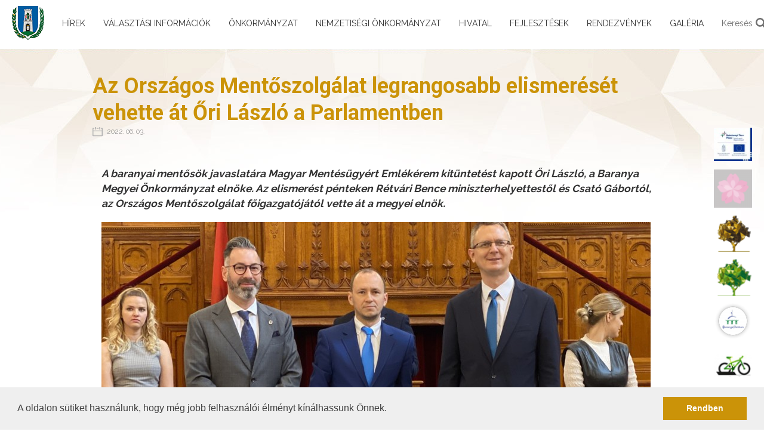

--- FILE ---
content_type: text/html; charset=UTF-8
request_url: http://www.baranya.hu/hirek/435/eloado-muveszeti-szervezetek-toebblettamogatasa
body_size: 53965
content:
<!DOCTYPE html>
<html lang="hu" class="">
<head>
	<meta charset="utf-8">
	<link media="all" type="text/css" rel="stylesheet" href="http://www.baranya.hu/build/css/app-faba94523e.css">

	<link href="/vendor/owfont/css/owfont-regular.css" rel="stylesheet" type="text/css">
	<meta name="csrf-token" content="ldqkZNNb6eMebQ5w9dqSOb1re3qBaPr6cw0nk3vq">
	<meta http-equiv="X-UA-Compatible" content="IE=edge">
	<meta name="viewport" content="width=device-width, initial-scale=1, user-scalable=0">
	<meta name="description" content="">
	<meta name="keywords" content="">
	<meta property="og:title" name="og:title" content="Az Orsz&aacute;gos Mentőszolg&aacute;lat legrangosabb elismer&eacute;s&eacute;t vehette &aacute;t Őri L&aacute;szl&oacute; a Parlamentben">
	<meta property="og:description" name="og:description"
	      content="">
	<meta property="og:type" content="website">
	<meta property="og:image" name="og:image" content="http://www.baranya.hu/userfiles/hir/435/920x505.jpg">
	<meta property="og:url" content="http://www.baranya.hu/hirek/435/eloado-muveszeti-szervezetek-toebblettamogatasa">
		<title>Az Orsz&aacute;gos Mentőszolg&aacute;lat legrangosabb elismer&eacute;s&eacute;t vehette &aacute;t Őri L&aacute;szl&oacute; a Parlamentben - Baranya.hu</title>
	<link rel="shortcut icon" type="image/png" href="/images/baranya-favicon.png" type="image/png">
	<link rel="stylesheet" href="http://www.baranya.hu/vendor/bootstrap-select/dist/css/bootstrap-select.min.css">
	<link rel="stylesheet" type="text/css" href="//cdnjs.cloudflare.com/ajax/libs/cookieconsent2/3.0.3/cookieconsent.min.css">
	<link rel="alternate" type="application/atom+xml" href="http://www.baranya.hu/hirek/rss" title="Baranya.hu Hírek">
	<script src="https://www.google.com/recaptcha/api.js" async defer></script>
		<script src="//cdnjs.cloudflare.com/ajax/libs/cookieconsent2/3.0.3/cookieconsent.min.js"></script>
	<script>
		window.addEventListener("load", function () {
			window.cookieconsent.initialise({
				"palette": {
					"popup": {
						"background": "#efefef",
						"text": "#404040"
					},
					"button": {
						"background": "#cb9308",
						"text": "#ffffff"
					}
				},
				"content": {
					"message": "A oldalon s&uuml;tiket haszn&aacute;lunk, hogy m&eacute;g jobb felhaszn&aacute;l&oacute;i &eacute;lm&eacute;nyt k&iacute;n&aacute;lhassunk &Ouml;nnek.",
					"dismiss": "Rendben",
					"link": "",
					"href": ""
				}
			})
		});
	</script>

			<script>
			(function(i,s,o,g,r,a,m){i['GoogleAnalyticsObject']=r;i[r]=i[r]||function(){
				(i[r].q=i[r].q||[]).push(arguments)},i[r].l=1*new Date();a=s.createElement(o),
				m=s.getElementsByTagName(o)[0];a.async=1;a.src=g;m.parentNode.insertBefore(a,m)
			})(window,document,'script','https://www.google-analytics.com/analytics.js','ga');

			ga('create', 'UA-81628243-9', 'auto');
			ga('send', 'pageview');
		</script>
	
	<style>
		.videoContainer {
			position: relative;
		}
		.playBtn {
			position: absolute;
			width: 96px;
			height: 96px;
			left: 45%;
			top: 50%;
			margin-left: -48px; /*half of the width */
			margin-top: -48px; /*half of the height */
		}
	</style>
</head>
<body class="body-aloldal">
<div id="fb-root"></div>
<script>(function(d, s, id) {
		var js, fjs = d.getElementsByTagName(s)[0];
		if (d.getElementById(id)) return;
		js = d.createElement(s); js.id = id;
		js.src = "//connect.facebook.net/hu_HU/sdk.js#xfbml=1&version=v2.9&appId=1879735969004302";
		fjs.parentNode.insertBefore(js, fjs);
	}(document, 'script', 'facebook-jssdk'));</script>

	<header class="header-aloldal">
		<h1 class="header-aloldal-logo">
		<a href="/">
			<img src="http://www.baranya.hu/images/baranya-aloldal-logo.png" alt="Baranya.hu">
		</a>
	</h1>

	<div class="header-aloldal-collapse">
		<a href="#" class="header-aloldal-menu-toggle">
			<span class="glyphicon glyphicon-menu-hamburger"></span>
		</a>

		<nav class="header-aloldal-fomenu">
			<a href="#" class="header-aloldal-menu-toggle">
				<span class="glyphicon glyphicon-remove"></span>
			</a>
											<div class="header-aloldal-fomenupont">
					
					<a href="http://www.baranya.hu/hirek" class="header-aloldal-almenupont" role="menuitem">H&iacute;rek</a>

									</div>
											<div class="header-aloldal-fomenupont dropdown">
					
					<a href="http://www.baranya.hu/valasztas-nepszavazas" class="header-aloldal-almenupont dropdown-toggle" role="menuitem" data-toggle="dropdown" aria-haspopup="true" aria-expanded="true">V&aacute;laszt&aacute;si inform&aacute;ci&oacute;k</a>

											<div class="header-aloldal-almenu dropdown-menu">
															<a href="javascript:;" role="menuitem" class="header-aloldal-almenupont">
									V&aacute;laszt&aacute;si szervek
								</a>

																	<div class="header-aloldal-alalmenu">
																					<a href="http://www.baranya.hu/terueleti-valasztasi-iroda" role="menuitem" class="header-aloldal-almenupont">
												<span>Ter&uuml;leti V&aacute;laszt&aacute;si Iroda</span>
											</a>
																					<a href="http://www.baranya.hu/terueleti-valasztasi-bizottsag" role="menuitem" class="header-aloldal-almenupont">
												<span>Ter&uuml;leti V&aacute;laszt&aacute;si Bizotts&aacute;g</span>
											</a>
																			</div>
																							<a href="http://www.baranya.hu/valasztasi-uegyintezes" role="menuitem" class="header-aloldal-almenupont">
									V&aacute;laszt&aacute;si &uuml;gyint&eacute;z&eacute;s
								</a>

																							<a href="javascript:;" role="menuitem" class="header-aloldal-almenupont">
									2024. &eacute;vi &aacute;ltal&aacute;nos v&aacute;laszt&aacute;sok
								</a>

																	<div class="header-aloldal-alalmenu">
																					<a href="http://www.baranya.hu/valasztopolgaroknak" role="menuitem" class="header-aloldal-almenupont">
												<span>V&aacute;laszt&oacute;polg&aacute;roknak</span>
											</a>
																					<a href="http://www.baranya.hu/jeloelteknek" role="menuitem" class="header-aloldal-almenupont">
												<span>Jel&ouml;lteknek</span>
											</a>
																			</div>
																							<a href="http://www.baranya.hu/korabbi-valasztasok" role="menuitem" class="header-aloldal-almenupont">
									Kor&aacute;bbi v&aacute;laszt&aacute;sok
								</a>

																							<a href="http://www.baranya.hu/2026-evi-valasztas" role="menuitem" class="header-aloldal-almenupont">
									2026. &eacute;vi v&aacute;laszt&aacute;s
								</a>

																					</div>
									</div>
											<div class="header-aloldal-fomenupont dropdown">
					
					<a href="http://www.baranya.hu/oenkormanyzat" class="header-aloldal-almenupont dropdown-toggle" role="menuitem" data-toggle="dropdown" aria-haspopup="true" aria-expanded="true">&Ouml;nkorm&aacute;nyzat</a>

											<div class="header-aloldal-almenu dropdown-menu">
															<a href="http://www.baranya.hu/elnoeki-koeszoento" role="menuitem" class="header-aloldal-almenupont">
									Eln&ouml;ki k&ouml;sz&ouml;ntő
								</a>

																							<a href="http://www.baranya.hu/koezgyules-dokumentumai" role="menuitem" class="header-aloldal-almenupont">
									K&ouml;zgyűl&eacute;s dokumentumai
								</a>

																							<a href="http://www.baranya.hu/koezgyulesi-tagok" role="menuitem" class="header-aloldal-almenupont">
									K&ouml;zgyűl&eacute;si tagok
								</a>

																							<a href="http://www.baranya.hu/bizottsagok" role="menuitem" class="header-aloldal-almenupont">
									Bizotts&aacute;gok
								</a>

																							<a href="http://www.baranya.hu/koezgyules-koezvetitese" role="menuitem" class="header-aloldal-almenupont">
									K&ouml;zgyűl&eacute;s k&ouml;zvet&iacute;t&eacute;se
								</a>

																							<a href="http://www.baranya.hu/onkormanyzat-kapcsolat" role="menuitem" class="header-aloldal-almenupont">
									&Ouml;nkorm&aacute;nyzat Kapcsolat
								</a>

																							<a href="http://www.baranya.hu/baranya-megyei-foglalkoztatasi-paktum" role="menuitem" class="header-aloldal-almenupont">
									&bdquo;Foglalkoztat&aacute;si Sz&ouml;vetkez&eacute;s Baranya Felz&aacute;rk&oacute;z&aacute;s&aacute;&eacute;rt 2020&rdquo; 
								</a>

																					</div>
									</div>
											<div class="header-aloldal-fomenupont dropdown">
					
					<a href="http://www.baranya.hu/nemzetisegi-oenkormanyzat" class="header-aloldal-almenupont dropdown-toggle" role="menuitem" data-toggle="dropdown" aria-haspopup="true" aria-expanded="true">Nemzetis&eacute;gi &ouml;nkorm&aacute;nyzat</a>

											<div class="header-aloldal-almenu dropdown-menu">
															<a href="http://www.baranya.hu/cigany-nemzetisegi-oenkormanyzat" role="menuitem" class="header-aloldal-almenupont">
									Baranya V&aacute;rmegyei Cig&aacute;ny Nemzetis&eacute;gi &Ouml;nkorm&aacute;nyzat
								</a>

																							<a href="http://www.baranya.hu/horvat-nemzetisegi-oenkormanyzat" role="menuitem" class="header-aloldal-almenupont">
									Baranya V&aacute;rmegyei Horv&aacute;t  &Ouml;nkorm&aacute;nyzat
								</a>

																							<a href="http://www.baranya.hu/nemet-nemzetisegi-oenkormanyzat" role="menuitem" class="header-aloldal-almenupont">
									Baranya V&aacute;rmegyei N&eacute;met &Ouml;nkorm&aacute;nyzat
								</a>

																					</div>
									</div>
											<div class="header-aloldal-fomenupont dropdown">
					
					<a href="http://www.baranya.hu/hivatal" class="header-aloldal-almenupont dropdown-toggle" role="menuitem" data-toggle="dropdown" aria-haspopup="true" aria-expanded="true">Hivatal</a>

											<div class="header-aloldal-almenu dropdown-menu">
															<a href="http://www.baranya.hu/hivatal-szervezeti-felepitese" role="menuitem" class="header-aloldal-almenupont">
									Hivatal szervezeti fel&eacute;p&iacute;t&eacute;se
								</a>

																							<a href="http://www.baranya.hu/hivatalok-dokumentumai" role="menuitem" class="header-aloldal-almenupont">
									Hivatal dokumentumai
								</a>

																							<a href="javascript:;" role="menuitem" class="header-aloldal-almenupont">
									K&ouml;z&eacute;rdekű adatok
								</a>

																	<div class="header-aloldal-alalmenu">
																					<a href="http://www.baranya.hu/szervezeti-szemelyzeti-adatok" role="menuitem" class="header-aloldal-almenupont">
												<span>I. Szervezeti, szem&eacute;lyzeti adatok</span>
											</a>
																					<a href="http://www.baranya.hu/gazdalkodasi-adatok" role="menuitem" class="header-aloldal-almenupont">
												<span>III. Gazd&aacute;lkod&aacute;si adatok</span>
											</a>
																					<a href="http://www.baranya.hu/tevekenysegre-mukoedesre-vonatkozo-adatok" role="menuitem" class="header-aloldal-almenupont">
												<span>II. Tev&eacute;kenys&eacute;gre, műk&ouml;d&eacute;sre vonatkoz&oacute; adatok</span>
											</a>
																			</div>
																							<a href="http://www.baranya.hu/kapcsolat" role="menuitem" class="header-aloldal-almenupont">
									Hivatal Kapcsolat
								</a>

																							<a href="szabalyzatok" role="menuitem" class="header-aloldal-almenupont">
									Szab&aacute;lyzatok, &uuml;gyrendek
								</a>

																							<a href="http://www.baranya.hu/hirdetmenyek" role="menuitem" class="header-aloldal-almenupont">
									Hirdetm&eacute;nyek
								</a>

																					</div>
									</div>
											<div class="header-aloldal-fomenupont dropdown">
					
					<a href="http://www.baranya.hu/fejlesztesek" class="header-aloldal-almenupont dropdown-toggle" role="menuitem" data-toggle="dropdown" aria-haspopup="true" aria-expanded="true">Fejleszt&eacute;sek</a>

											<div class="header-aloldal-almenu dropdown-menu">
															<a href="javascript:;" role="menuitem" class="header-aloldal-almenupont">
									Ter&uuml;let-&eacute;s Telep&uuml;l&eacute;sfejleszt&eacute;si Operat&iacute;v Program
								</a>

																	<div class="header-aloldal-alalmenu">
																					<a href="http://www.baranya.hu/projektek" role="menuitem" class="header-aloldal-almenupont">
												<span>Projektjeink</span>
											</a>
																					<a href="http://www.baranya.hu/zengo-kincse" role="menuitem" class="header-aloldal-almenupont">
												<span>Zengő Kincse</span>
											</a>
																					<a href="http://www.baranya.hu/kerekparon-mecsektol-a-tenkesig" role="menuitem" class="header-aloldal-almenupont">
												<span>Ker&eacute;kp&aacute;ron Mecsektől a Tenkesig</span>
											</a>
																					<a href="a-2021-27-tervezesi-idoszak-strategiai-es-projektszintu-elokeszitese-baranya-megyeben" role="menuitem" class="header-aloldal-almenupont">
												<span>A 2021-27 tervez&eacute;si időszak strat&eacute;giai &eacute;s projektszintű elők&eacute;sz&iacute;t&eacute;se Baranya megy&eacute;ben</span>
											</a>
																			</div>
																							<a href="javascript:;" role="menuitem" class="header-aloldal-almenupont">
									Nemzetk&ouml;zi Projektek
								</a>

																	<div class="header-aloldal-alalmenu">
																					<a href="http://www.baranya.hu/tania-projekt" role="menuitem" class="header-aloldal-almenupont">
												<span>TANIA PROJEKT</span>
											</a>
																					<a href="http://www.baranya.hu/protecht2save" role="menuitem" class="header-aloldal-almenupont">
												<span>ProteCHt2Save</span>
											</a>
																					<a href="http://www.baranya.hu/transdanubepearls-projekt" role="menuitem" class="header-aloldal-almenupont">
												<span>Transdanube.Pearls </span>
											</a>
																					<a href="http://www.baranya.hu/bee2be" role="menuitem" class="header-aloldal-almenupont">
												<span>Bee2Be</span>
											</a>
																					<a href="http://www.baranya.hu/red-faith" role="menuitem" class="header-aloldal-almenupont">
												<span>RED FAITH </span>
											</a>
																					<a href="http://www.baranya.hu/isd-uni" role="menuitem" class="header-aloldal-almenupont">
												<span> ISD Uni </span>
											</a>
																					<a href="http://www.baranya.hu/evcc" role="menuitem" class="header-aloldal-almenupont">
												<span>EVcc </span>
											</a>
																					<a href="http://www.baranya.hu/i-dare" role="menuitem" class="header-aloldal-almenupont">
												<span>I-DARE </span>
											</a>
																					<a href="http://www.baranya.hu/regionszoosustain" role="menuitem" class="header-aloldal-almenupont">
												<span>RegionsZOOSustain</span>
											</a>
																					<a href="http://www.baranya.hu/adobe" role="menuitem" class="header-aloldal-almenupont">
												<span>ADOBE</span>
											</a>
																					<a href="http://www.baranya.hu/az-arvizekkel-es-aszalyokkal-szembeni-ellenallo-kepesseg-noevelese-a-drava-menten" role="menuitem" class="header-aloldal-almenupont">
												<span>Az &aacute;rvizekkel &eacute;s asz&aacute;lyokkal szembeni ellen&aacute;ll&oacute; k&eacute;pess&eacute;g n&ouml;vel&eacute;se a Dr&aacute;va ment&eacute;n</span>
											</a>
																			</div>
																							<a href="http://www.baranya.hu/top-baranyai-dokumentumai" role="menuitem" class="header-aloldal-almenupont">
									Megyei fejleszt&eacute;si &eacute;s rendez&eacute;si dokumentumok
								</a>

																							<a href="javascript:;" role="menuitem" class="header-aloldal-almenupont">
									Hazai projektek
								</a>

																	<div class="header-aloldal-alalmenu">
																					<a href="http://www.baranya.hu/kincses-baranya" role="menuitem" class="header-aloldal-almenupont">
												<span>Kincses Baranya</span>
											</a>
																					<a href="http://www.baranya.hu/koezmunkaprogram" role="menuitem" class="header-aloldal-almenupont">
												<span>K&ouml;zmunkaprogram</span>
											</a>
																					<a href="http://www.baranya.hu/nemzeti-kulturalis-alap" role="menuitem" class="header-aloldal-almenupont">
												<span>Nemzeti Kultur&aacute;lis Alap</span>
											</a>
																					<a href="eloado-muveszeti-szervezetek-toebblettamogatasa" role="menuitem" class="header-aloldal-almenupont">
												<span>&quot;Előad&oacute;-műv&eacute;szeti szervezetek t&ouml;bblett&aacute;mogat&aacute;sa&quot;</span>
											</a>
																			</div>
																							<a href="http://www.baranya.hu/kehop-120-15-2016-00010" role="menuitem" class="header-aloldal-almenupont">
									KEHOP-1.2.0-15-2016-00010
								</a>

																							<a href="befektetoknek" role="menuitem" class="header-aloldal-almenupont">
									Befektetőknek
								</a>

																							<a href="javascript:;" role="menuitem" class="header-aloldal-almenupont">
									TER&Uuml;LET- &Eacute;S TELEP&Uuml;L&Eacute;SFEJLESZT&Eacute;SI OPERAT&Iacute;V PROGRAM PLUSZ 
								</a>

																	<div class="header-aloldal-alalmenu">
																					<a href="http://www.baranya.hu/baranya-segit-egyuettmukoedes-a-foglalkoztatas-fejleszteseert" role="menuitem" class="header-aloldal-almenupont">
												<span>&quot;Baranya seg&iacute;t-egy&uuml;ttműk&ouml;d&eacute;s a foglalkoztat&aacute;s fejleszt&eacute;s&eacute;&eacute;rt&quot;</span>
											</a>
																					<a href="http://www.baranya.hu/a-baranya-megyei-oenkormanyzat-disztermenek-energetikai-korszerusitese" role="menuitem" class="header-aloldal-almenupont">
												<span>A Baranya Megyei &Ouml;nkorm&aacute;nyzat d&iacute;szterm&eacute;nek energetikai korszerűs&iacute;t&eacute;se</span>
											</a>
																					<a href="http://www.baranya.hu/projektek-plus" role="menuitem" class="header-aloldal-almenupont">
												<span>Projektjeink</span>
											</a>
																			</div>
																					</div>
									</div>
											<div class="header-aloldal-fomenupont">
					
					<a href="http://www.baranya.hu/rendezvenyek" class="header-aloldal-almenupont" role="menuitem">Rendezv&eacute;nyek</a>

									</div>
											<div class="header-aloldal-fomenupont">
					
					<a href="http://www.baranya.hu/galeria" class="header-aloldal-almenupont" role="menuitem">Gal&eacute;ria</a>

									</div>
					</nav>

		<div class="container-flex">
			<a class="header-kereses flex-align-center" href="http://www.baranya.hu/kereses">
	<span>Keres&eacute;s</span>
	<svg version="1.1" class="ikon-search" xmlns="http://www.w3.org/2000/svg" viewBox="0 0 250.313 250.313">
	<path fill="#fff" style="fill-rule:evenodd;clip-rule:evenodd;" d="M244.186,214.604l-54.379-54.378c-0.289-0.289-0.628-0.491-0.93-0.76
		c10.7-16.231,16.945-35.66,16.945-56.554C205.822,46.075,159.747,0,102.911,0S0,46.075,0,102.911
		c0,56.835,46.074,102.911,102.91,102.911c20.895,0,40.323-6.245,56.554-16.945c0.269,0.301,0.47,0.64,0.759,0.929l54.38,54.38
		c8.169,8.168,21.413,8.168,29.583,0C252.354,236.017,252.354,222.773,244.186,214.604z M102.911,170.146
		c-37.134,0-67.236-30.102-67.236-67.235c0-37.134,30.103-67.236,67.236-67.236c37.132,0,67.235,30.103,67.235,67.236
		C170.146,140.044,140.043,170.146,102.911,170.146z"/>
</svg>
</a>			<a class="header-akadalymentes" href="?akadalymentes=1" title="Akad&aacute;lymentes verzi&oacute;">
	<img src="http://www.baranya.hu/images/ikon-akadalymentes.png" alt="Akad&aacute;lymentes verzi&oacute;">
</a>					</div>
	</div>

	<nav class="site-menu" role="menu">
			<a href="projektek-plus" class="site-menu-link" target="_blank" role="menuitem">
			<div class="site-menu-img">
				<img src="http://www.baranya.hu/userfiles/site/15/60x60.jpg" class="" alt="TOP Plusz projektjeink">
			</div>
			<span class="site-menu-name">TOP Plusz projektjeink</span>
		</a>
			<a href="http://www.baranya.hu/isd-uni" class="site-menu-link" target="_blank" role="menuitem">
			<div class="site-menu-img">
				<img src="http://www.baranya.hu/userfiles/site/14/60x60.png" class="" alt="ISD UNI projekt">
			</div>
			<span class="site-menu-name">ISD UNI projekt</span>
		</a>
			<a href="http://kincses-baranya.hu/" class="site-menu-link" target="_blank" role="menuitem">
			<div class="site-menu-img">
				<img src="http://www.baranya.hu/userfiles/site/7/60x60.png" class="" alt="Kincses Baranya">
			</div>
			<span class="site-menu-name">Kincses Baranya</span>
		</a>
			<a href="http://fenntarthatobaranya.hu/" class="site-menu-link" target="_blank" role="menuitem">
			<div class="site-menu-img">
				<img src="http://www.baranya.hu/userfiles/site/9/60x60.png" class="" alt="Fenntarthat&oacute; Baranya">
			</div>
			<span class="site-menu-name">Fenntarthat&oacute; Baranya</span>
		</a>
			<a href="https://www.baranyapaktum.hu/" class="site-menu-link" target="_blank" role="menuitem">
			<div class="site-menu-img">
				<img src="http://www.baranya.hu/userfiles/site/12/60x60.png" class="" alt="Baranya Paktum">
			</div>
			<span class="site-menu-name">Baranya Paktum</span>
		</a>
			<a href="http://kerekparosbaranya.hu/" class="site-menu-link" target="_blank" role="menuitem">
			<div class="site-menu-img">
				<img src="http://www.baranya.hu/userfiles/site/8/60x60.png" class="" alt="Ker&eacute;kp&aacute;ros Baranya">
			</div>
			<span class="site-menu-name">Ker&eacute;kp&aacute;ros Baranya</span>
		</a>
			<a href="http://bmfu.hu/" class="site-menu-link" target="_blank" role="menuitem">
			<div class="site-menu-img">
				<img src="http://www.baranya.hu/userfiles/site/10/60x60.png" class="" alt="Baranya Megyei Fejleszt&eacute;si &Uuml;gyn&ouml;ks&eacute;g">
			</div>
			<span class="site-menu-name">Baranya Megyei Fejleszt&eacute;si &Uuml;gyn&ouml;ks&eacute;g</span>
		</a>
			<a href="https://www.pannonegtc.eu/" class="site-menu-link" target="_blank" role="menuitem">
			<div class="site-menu-img">
				<img src="http://www.baranya.hu/userfiles/site/11/60x60.jpg" class="" alt="Pannon EGTC">
			</div>
			<span class="site-menu-name">Pannon EGTC</span>
		</a>
	</nav>	</header>


<script>
	var rendezvenyek = {"2018-05-18":"http:\/\/www.baranya.hu\/rendezvenyek\/datum\/2018-05-18","2018-05-19":"http:\/\/www.baranya.hu\/rendezvenyek\/datum\/2018-05-19","2018-05-20":"http:\/\/www.baranya.hu\/rendezvenyek\/datum\/2018-05-20","2018-05-21":"http:\/\/www.baranya.hu\/rendezvenyek\/datum\/2018-05-21","2018-05-22":"http:\/\/www.baranya.hu\/rendezvenyek\/datum\/2018-05-22","2018-05-23":"http:\/\/www.baranya.hu\/rendezvenyek\/datum\/2018-05-23","2018-05-24":"http:\/\/www.baranya.hu\/rendezvenyek\/datum\/2018-05-24","2018-05-25":"http:\/\/www.baranya.hu\/rendezvenyek\/datum\/2018-05-25","2018-05-26":"http:\/\/www.baranya.hu\/rendezvenyek\/datum\/2018-05-26","2018-05-27":"http:\/\/www.baranya.hu\/rendezvenyek\/datum\/2018-05-27","2018-05-28":"http:\/\/www.baranya.hu\/rendezvenyek\/datum\/2018-05-28","2018-05-29":"http:\/\/www.baranya.hu\/rendezvenyek\/datum\/2018-05-29","2018-05-30":"http:\/\/www.baranya.hu\/rendezvenyek\/datum\/2018-05-30","2018-05-31":"http:\/\/www.baranya.hu\/rendezvenyek\/datum\/2018-05-31","2018-03-14":"http:\/\/www.baranya.hu\/rendezvenyek\/datum\/2018-03-14","2018-03-15":"http:\/\/www.baranya.hu\/rendezvenyek\/datum\/2018-03-15","2018-03-16":"http:\/\/www.baranya.hu\/rendezvenyek\/datum\/2018-03-16","2018-03-17":"http:\/\/www.baranya.hu\/rendezvenyek\/datum\/2018-03-17","2018-03-18":"http:\/\/www.baranya.hu\/rendezvenyek\/datum\/2018-03-18","2018-03-19":"http:\/\/www.baranya.hu\/rendezvenyek\/datum\/2018-03-19","2018-03-20":"http:\/\/www.baranya.hu\/rendezvenyek\/datum\/2018-03-20","2018-03-21":"http:\/\/www.baranya.hu\/rendezvenyek\/datum\/2018-03-21","2018-03-22":"http:\/\/www.baranya.hu\/rendezvenyek\/datum\/2018-03-22","2018-03-23":"http:\/\/www.baranya.hu\/rendezvenyek\/datum\/2018-03-23","2018-03-24":"http:\/\/www.baranya.hu\/rendezvenyek\/datum\/2018-03-24","2018-03-25":"http:\/\/www.baranya.hu\/rendezvenyek\/datum\/2018-03-25","2018-03-26":"http:\/\/www.baranya.hu\/rendezvenyek\/datum\/2018-03-26","2018-03-27":"http:\/\/www.baranya.hu\/rendezvenyek\/datum\/2018-03-27","2018-03-28":"http:\/\/www.baranya.hu\/rendezvenyek\/datum\/2018-03-28","2018-03-29":"http:\/\/www.baranya.hu\/rendezvenyek\/datum\/2018-03-29","2018-03-30":"http:\/\/www.baranya.hu\/rendezvenyek\/datum\/2018-03-30","2018-03-31":"http:\/\/www.baranya.hu\/rendezvenyek\/datum\/2018-03-31","2018-04-01":"http:\/\/www.baranya.hu\/rendezvenyek\/datum\/2018-04-01","2018-04-02":"http:\/\/www.baranya.hu\/rendezvenyek\/datum\/2018-04-02","2018-04-03":"http:\/\/www.baranya.hu\/rendezvenyek\/datum\/2018-04-03","2018-04-04":"http:\/\/www.baranya.hu\/rendezvenyek\/datum\/2018-04-04","2018-04-05":"http:\/\/www.baranya.hu\/rendezvenyek\/datum\/2018-04-05","2018-04-06":"http:\/\/www.baranya.hu\/rendezvenyek\/datum\/2018-04-06","2018-04-07":"http:\/\/www.baranya.hu\/rendezvenyek\/datum\/2018-04-07","2018-04-08":"http:\/\/www.baranya.hu\/rendezvenyek\/datum\/2018-04-08","2018-04-09":"http:\/\/www.baranya.hu\/rendezvenyek\/datum\/2018-04-09","2018-04-10":"http:\/\/www.baranya.hu\/rendezvenyek\/datum\/2018-04-10","2018-04-11":"http:\/\/www.baranya.hu\/rendezvenyek\/datum\/2018-04-11","2018-04-12":"http:\/\/www.baranya.hu\/rendezvenyek\/datum\/2018-04-12","2018-04-13":"http:\/\/www.baranya.hu\/rendezvenyek\/datum\/2018-04-13","2018-04-14":"http:\/\/www.baranya.hu\/rendezvenyek\/datum\/2018-04-14","2018-04-15":"http:\/\/www.baranya.hu\/rendezvenyek\/datum\/2018-04-15","2018-03-10":"http:\/\/www.baranya.hu\/rendezvenyek\/datum\/2018-03-10","2018-01-28":"http:\/\/www.baranya.hu\/rendezvenyek\/datum\/2018-01-28","2018-01-29":"http:\/\/www.baranya.hu\/rendezvenyek\/datum\/2018-01-29","2018-01-30":"http:\/\/www.baranya.hu\/rendezvenyek\/datum\/2018-01-30","2018-01-31":"http:\/\/www.baranya.hu\/rendezvenyek\/datum\/2018-01-31","2018-02-01":"http:\/\/www.baranya.hu\/rendezvenyek\/datum\/2018-02-01","2018-02-02":"http:\/\/www.baranya.hu\/rendezvenyek\/datum\/2018-02-02","2018-02-03":"http:\/\/www.baranya.hu\/rendezvenyek\/datum\/2018-02-03","2018-02-04":"http:\/\/www.baranya.hu\/rendezvenyek\/datum\/2018-02-04","2018-02-05":"http:\/\/www.baranya.hu\/rendezvenyek\/datum\/2018-02-05","2018-02-06":"http:\/\/www.baranya.hu\/rendezvenyek\/datum\/2018-02-06","2018-02-07":"http:\/\/www.baranya.hu\/rendezvenyek\/datum\/2018-02-07","2018-02-08":"http:\/\/www.baranya.hu\/rendezvenyek\/datum\/2018-02-08","2018-02-09":"http:\/\/www.baranya.hu\/rendezvenyek\/datum\/2018-02-09","2018-02-10":"http:\/\/www.baranya.hu\/rendezvenyek\/datum\/2018-02-10","2018-02-11":"http:\/\/www.baranya.hu\/rendezvenyek\/datum\/2018-02-11","2018-02-12":"http:\/\/www.baranya.hu\/rendezvenyek\/datum\/2018-02-12","2018-02-13":"http:\/\/www.baranya.hu\/rendezvenyek\/datum\/2018-02-13","2018-02-14":"http:\/\/www.baranya.hu\/rendezvenyek\/datum\/2018-02-14","2018-02-15":"http:\/\/www.baranya.hu\/rendezvenyek\/datum\/2018-02-15","2018-02-16":"http:\/\/www.baranya.hu\/rendezvenyek\/datum\/2018-02-16","2018-02-17":"http:\/\/www.baranya.hu\/rendezvenyek\/datum\/2018-02-17","2018-02-18":"http:\/\/www.baranya.hu\/rendezvenyek\/datum\/2018-02-18","2018-02-19":"http:\/\/www.baranya.hu\/rendezvenyek\/datum\/2018-02-19","2018-02-20":"http:\/\/www.baranya.hu\/rendezvenyek\/datum\/2018-02-20","2018-02-21":"http:\/\/www.baranya.hu\/rendezvenyek\/datum\/2018-02-21","2018-02-22":"http:\/\/www.baranya.hu\/rendezvenyek\/datum\/2018-02-22","2018-02-23":"http:\/\/www.baranya.hu\/rendezvenyek\/datum\/2018-02-23","2018-02-24":"http:\/\/www.baranya.hu\/rendezvenyek\/datum\/2018-02-24","2018-02-25":"http:\/\/www.baranya.hu\/rendezvenyek\/datum\/2018-02-25","2018-02-26":"http:\/\/www.baranya.hu\/rendezvenyek\/datum\/2018-02-26","2018-02-27":"http:\/\/www.baranya.hu\/rendezvenyek\/datum\/2018-02-27","2018-02-28":"http:\/\/www.baranya.hu\/rendezvenyek\/datum\/2018-02-28","2018-01-17":"http:\/\/www.baranya.hu\/rendezvenyek\/datum\/2018-01-17","2017-12-03":"http:\/\/www.baranya.hu\/rendezvenyek\/datum\/2017-12-03","2017-12-04":"http:\/\/www.baranya.hu\/rendezvenyek\/datum\/2017-12-04","2017-11-23":"http:\/\/www.baranya.hu\/rendezvenyek\/datum\/2017-11-23","2017-11-10":"http:\/\/www.baranya.hu\/rendezvenyek\/datum\/2017-11-10","2017-11-11":"http:\/\/www.baranya.hu\/rendezvenyek\/datum\/2017-11-11","2017-11-12":"http:\/\/www.baranya.hu\/rendezvenyek\/datum\/2017-11-12","2017-11-13":"http:\/\/www.baranya.hu\/rendezvenyek\/datum\/2017-11-13","2017-11-14":"http:\/\/www.baranya.hu\/rendezvenyek\/datum\/2017-11-14","2017-11-15":"http:\/\/www.baranya.hu\/rendezvenyek\/datum\/2017-11-15","2017-11-16":"http:\/\/www.baranya.hu\/rendezvenyek\/datum\/2017-11-16","2017-11-17":"http:\/\/www.baranya.hu\/rendezvenyek\/datum\/2017-11-17","2017-11-18":"http:\/\/www.baranya.hu\/rendezvenyek\/datum\/2017-11-18","2017-11-19":"http:\/\/www.baranya.hu\/rendezvenyek\/datum\/2017-11-19","2017-11-20":"http:\/\/www.baranya.hu\/rendezvenyek\/datum\/2017-11-20","2017-11-21":"http:\/\/www.baranya.hu\/rendezvenyek\/datum\/2017-11-21","2017-11-22":"http:\/\/www.baranya.hu\/rendezvenyek\/datum\/2017-11-22","2017-11-24":"http:\/\/www.baranya.hu\/rendezvenyek\/datum\/2017-11-24","2017-11-25":"http:\/\/www.baranya.hu\/rendezvenyek\/datum\/2017-11-25","2017-11-26":"http:\/\/www.baranya.hu\/rendezvenyek\/datum\/2017-11-26","2017-11-27":"http:\/\/www.baranya.hu\/rendezvenyek\/datum\/2017-11-27","2017-11-28":"http:\/\/www.baranya.hu\/rendezvenyek\/datum\/2017-11-28","2017-11-29":"http:\/\/www.baranya.hu\/rendezvenyek\/datum\/2017-11-29","2017-11-30":"http:\/\/www.baranya.hu\/rendezvenyek\/datum\/2017-11-30","2017-12-01":"http:\/\/www.baranya.hu\/rendezvenyek\/datum\/2017-12-01","2017-12-02":"http:\/\/www.baranya.hu\/rendezvenyek\/datum\/2017-12-02","2017-12-05":"http:\/\/www.baranya.hu\/rendezvenyek\/datum\/2017-12-05","2017-12-06":"http:\/\/www.baranya.hu\/rendezvenyek\/datum\/2017-12-06","2017-12-07":"http:\/\/www.baranya.hu\/rendezvenyek\/datum\/2017-12-07","2017-12-08":"http:\/\/www.baranya.hu\/rendezvenyek\/datum\/2017-12-08","2017-12-09":"http:\/\/www.baranya.hu\/rendezvenyek\/datum\/2017-12-09","2017-12-10":"http:\/\/www.baranya.hu\/rendezvenyek\/datum\/2017-12-10","2017-12-11":"http:\/\/www.baranya.hu\/rendezvenyek\/datum\/2017-12-11","2017-12-12":"http:\/\/www.baranya.hu\/rendezvenyek\/datum\/2017-12-12","2017-12-13":"http:\/\/www.baranya.hu\/rendezvenyek\/datum\/2017-12-13","2017-12-14":"http:\/\/www.baranya.hu\/rendezvenyek\/datum\/2017-12-14","2017-12-15":"http:\/\/www.baranya.hu\/rendezvenyek\/datum\/2017-12-15","2017-12-16":"http:\/\/www.baranya.hu\/rendezvenyek\/datum\/2017-12-16","2017-12-17":"http:\/\/www.baranya.hu\/rendezvenyek\/datum\/2017-12-17","2017-12-18":"http:\/\/www.baranya.hu\/rendezvenyek\/datum\/2017-12-18","2017-12-19":"http:\/\/www.baranya.hu\/rendezvenyek\/datum\/2017-12-19","2017-12-20":"http:\/\/www.baranya.hu\/rendezvenyek\/datum\/2017-12-20","2017-12-21":"http:\/\/www.baranya.hu\/rendezvenyek\/datum\/2017-12-21","2017-12-22":"http:\/\/www.baranya.hu\/rendezvenyek\/datum\/2017-12-22","2017-12-23":"http:\/\/www.baranya.hu\/rendezvenyek\/datum\/2017-12-23","2017-12-24":"http:\/\/www.baranya.hu\/rendezvenyek\/datum\/2017-12-24","2017-12-25":"http:\/\/www.baranya.hu\/rendezvenyek\/datum\/2017-12-25","2017-12-26":"http:\/\/www.baranya.hu\/rendezvenyek\/datum\/2017-12-26","2017-12-27":"http:\/\/www.baranya.hu\/rendezvenyek\/datum\/2017-12-27","2017-12-28":"http:\/\/www.baranya.hu\/rendezvenyek\/datum\/2017-12-28","2017-12-29":"http:\/\/www.baranya.hu\/rendezvenyek\/datum\/2017-12-29","2017-12-30":"http:\/\/www.baranya.hu\/rendezvenyek\/datum\/2017-12-30","2017-12-31":"http:\/\/www.baranya.hu\/rendezvenyek\/datum\/2017-12-31","2018-01-01":"http:\/\/www.baranya.hu\/rendezvenyek\/datum\/2018-01-01","2018-01-02":"http:\/\/www.baranya.hu\/rendezvenyek\/datum\/2018-01-02","2018-01-03":"http:\/\/www.baranya.hu\/rendezvenyek\/datum\/2018-01-03","2018-01-04":"http:\/\/www.baranya.hu\/rendezvenyek\/datum\/2018-01-04","2018-01-05":"http:\/\/www.baranya.hu\/rendezvenyek\/datum\/2018-01-05","2018-01-06":"http:\/\/www.baranya.hu\/rendezvenyek\/datum\/2018-01-06","2018-01-07":"http:\/\/www.baranya.hu\/rendezvenyek\/datum\/2018-01-07","2018-01-08":"http:\/\/www.baranya.hu\/rendezvenyek\/datum\/2018-01-08","2018-01-09":"http:\/\/www.baranya.hu\/rendezvenyek\/datum\/2018-01-09","2018-01-10":"http:\/\/www.baranya.hu\/rendezvenyek\/datum\/2018-01-10","2017-11-03":"http:\/\/www.baranya.hu\/rendezvenyek\/datum\/2017-11-03","2017-11-04":"http:\/\/www.baranya.hu\/rendezvenyek\/datum\/2017-11-04","2017-11-05":"http:\/\/www.baranya.hu\/rendezvenyek\/datum\/2017-11-05","2017-11-06":"http:\/\/www.baranya.hu\/rendezvenyek\/datum\/2017-11-06","2017-11-07":"http:\/\/www.baranya.hu\/rendezvenyek\/datum\/2017-11-07","2017-11-08":"http:\/\/www.baranya.hu\/rendezvenyek\/datum\/2017-11-08","2017-08-26":"http:\/\/www.baranya.hu\/rendezvenyek\/datum\/2017-08-26","2017-08-20":"http:\/\/www.baranya.hu\/rendezvenyek\/datum\/2017-08-20","2017-08-19":"http:\/\/www.baranya.hu\/rendezvenyek\/datum\/2017-08-19","2017-08-12":"http:\/\/www.baranya.hu\/rendezvenyek\/datum\/2017-08-12","2017-08-13":"http:\/\/www.baranya.hu\/rendezvenyek\/datum\/2017-08-13","2017-08-05":"http:\/\/www.baranya.hu\/rendezvenyek\/datum\/2017-08-05","2017-08-02":"http:\/\/www.baranya.hu\/rendezvenyek\/datum\/2017-08-02","2017-08-03":"http:\/\/www.baranya.hu\/rendezvenyek\/datum\/2017-08-03","2017-08-04":"http:\/\/www.baranya.hu\/rendezvenyek\/datum\/2017-08-04","2017-08-06":"http:\/\/www.baranya.hu\/rendezvenyek\/datum\/2017-08-06","2017-07-29":"http:\/\/www.baranya.hu\/rendezvenyek\/datum\/2017-07-29","2017-07-30":"http:\/\/www.baranya.hu\/rendezvenyek\/datum\/2017-07-30","2017-07-15":"http:\/\/www.baranya.hu\/rendezvenyek\/datum\/2017-07-15"};
</script>

<main class="main-container">
	
	<article class="szoveg-article hir-article">
		<header class="section-header container">
			<h1 class="section-title">Az Orsz&aacute;gos Mentőszolg&aacute;lat legrangosabb elismer&eacute;s&eacute;t vehette &aacute;t Őri L&aacute;szl&oacute; a Parlamentben</h1>

			<time class="hir-listaelem-datum" datetime="2022-06-03 13:20:00">
				2022. 06. 03.
			</time>
		</header>

		<div class="container">
			<div class="hir-lead">
				A baranyai mentős&ouml;k javaslat&aacute;ra Magyar Ment&eacute;s&uuml;gy&eacute;rt Eml&eacute;k&eacute;rem kit&uuml;ntet&eacute;st kapott Őri L&aacute;szl&oacute;, a Baranya Megyei &Ouml;nkorm&aacute;nyzat eln&ouml;ke. Az elismer&eacute;st p&eacute;nteken R&eacute;tv&aacute;ri Bence miniszterhelyettestől &eacute;s Csat&oacute; G&aacute;bort&oacute;l, az Orsz&aacute;gos Mentőszolg&aacute;lat főigazgat&oacute;j&aacute;t&oacute;l vette &aacute;t a megyei eln&ouml;k.    
			</div>

							<figure class="hir-kep">
					<img src="http://www.baranya.hu/userfiles/hir/435/920x505.jpg" class="img-responsive" alt="Az Orsz&aacute;gos Mentőszolg&aacute;lat legrangosabb elismer&eacute;s&eacute;t vehette &aacute;t Őri L&aacute;szl&oacute; a Parlamentben">
				</figure>
			
			<p>A Magyar Mentésügyért Emlékérem országos kitüntető címet olyan személyek, szervezetek kaphatják, akik hosszú idő óta támogatják a mentősök munkáját. Őri László korábban Pécs alpolgármestereként jelenleg pedig a Baranya Megyei Önkormányzat elnökeként évek óta támogatja a mentősök munkáját. A megyei elnök 2020-ban a koronavírus járvány első hulláma alatt hívta életre a &bdquo;Baranya Segít Programot&rdquo;, azzal a céllal, hogy az élvonalban harcoló egészségügyi dolgozókat, mentősöket segítse. Azóta a programnak köszönhetően rendszeresen segíti a baranyai mentődolgozók munkáját, támogatásával pedig felújítások valósultak meg, többek között a pécsi mentőállomáson is.</p>

<p>Őri László a kitüntetés kapcsán elmondta, hatalmas megtiszteltetésként és meglepetésként érte az elismerés. A megyei elnök megköszönte a baranyai mentősök nagy bajtársi közösségének a támogatását és a bizalmát és biztosította őket, hogy a &bdquo;Baranya Segít Program&rdquo; a jövőben is folytatódik. &nbsp;<em>&bdquo;Az ilyen elismerések adnak erőt a közéleti munka folytatásához&rdquo;</em>, mondta a megyei elnök.</p>

		</div>

		
		
		<div class="container">
							<a href="http://www.baranya.hu/hirek" class="btn btn-sm btn-primary">Vissza</a>
						<div class="fb-like"
				 data-href="http://www.baranya.hu/hirek/435/az-orszagos-mentoszolgalat-legrangosabb-elismereset-vehette-at-ori-laszlo-a-parlamentben"
				 data-layout="button" data-action="like" data-size="small" data-show-faces="true"
				 data-share="true"
				 style="float:right"
				></div>
		</div>
	</article>

	<div class="container">
		<br>
		<hr>
		<br>
	</div>

	<div class="section-header container">
		<h1 class="section-title">Tov&aacute;bbi h&iacute;rek</h1>
	</div>

	<aside class="container">
		<div class="hir-lista row">
			<div class="col-sm-6">
			<div class="hir-listaelem">
		<div class="hir-listaelem-img">
		<a href="http://www.baranya.hu/hirek/525/ori-laszlo-baranya-egy-uj-sikeres-korszak-kueszoeben-all">
			<img src="http://www.baranya.hu/userfiles/hir/525/165x165.jpg" class="img-responsive" alt="Őri L&aacute;szl&oacute;: Baranya egy &uacute;j, sikeres korszak k&uuml;sz&ouml;b&eacute;n &aacute;ll ">
		</a>
	</div>
		<div>
		<h2 class="hir-listaelem-cim">
			<a href="http://www.baranya.hu/hirek/525/ori-laszlo-baranya-egy-uj-sikeres-korszak-kueszoeben-all">Őri L&aacute;szl&oacute;: Baranya egy &uacute;j, sikeres korszak k&uuml;sz&ouml;b&eacute;n &aacute;ll </a>
		</h2>

		<time class="hir-listaelem-datum" datetime="2025-10-27 13:05:00">
			2025. 10. 27.
		</time>

		<div class="hir-listaelem-lead">
			Pécsváradon rendezte Megyenapi Ünnepi Közgyűlését a Baranya Vármegyei Önkormányzat. Az elmúlt évek hagyományait megőrizve Őri László, a Baranya Vármegyei Önkormányzat elnöke és Partos János vármegyei jegyző adták át a kitüntető címeket. Az esemény díszvendége Navracsics Tibor közigazgatási és területfejlesztési miniszter volt. 
		</div>

		<a href="http://www.baranya.hu/hirek/525/ori-laszlo-baranya-egy-uj-sikeres-korszak-kueszoeben-all" class="btn btn-primary btn-sm">Tov&aacute;bb</a>
	</div>
</div>		</div>
					<div class="col-sm-6">
			<div class="hir-listaelem">
		<div class="hir-listaelem-img">
		<a href="http://www.baranya.hu/hirek/523/a-siklosi-varban-nyilt-meg-a-herendi-porcelanmanufaktura-kiallitasa">
			<img src="http://www.baranya.hu/userfiles/hir/523/165x165.jpg" class="img-responsive" alt="A sikl&oacute;si v&aacute;rban ny&iacute;lt meg a Herendi Porcel&aacute;nmanufakt&uacute;ra ki&aacute;ll&iacute;t&aacute;sa">
		</a>
	</div>
		<div>
		<h2 class="hir-listaelem-cim">
			<a href="http://www.baranya.hu/hirek/523/a-siklosi-varban-nyilt-meg-a-herendi-porcelanmanufaktura-kiallitasa">A sikl&oacute;si v&aacute;rban ny&iacute;lt meg a Herendi Porcel&aacute;nmanufakt&uacute;ra ki&aacute;ll&iacute;t&aacute;sa</a>
		</h2>

		<time class="hir-listaelem-datum" datetime="2025-10-15 08:35:00">
			2025. 10. 15.
		</time>

		<div class="hir-listaelem-lead">
			A herendi porcelán hungarikum. 
		</div>

		<a href="http://www.baranya.hu/hirek/523/a-siklosi-varban-nyilt-meg-a-herendi-porcelanmanufaktura-kiallitasa" class="btn btn-primary btn-sm">Tov&aacute;bb</a>
	</div>
</div>		</div>
					<div class="clearfix hidden-xs"></div>
					<div class="col-sm-6">
			<div class="hir-listaelem">
		<div class="hir-listaelem-img">
		<a href="http://www.baranya.hu/hirek/524/fokuszban-baranya-fejlesztese">
			<img src="http://www.baranya.hu/userfiles/hir/524/165x165.jpg" class="img-responsive" alt="F&oacute;kuszban Baranya fejleszt&eacute;se!">
		</a>
	</div>
		<div>
		<h2 class="hir-listaelem-cim">
			<a href="http://www.baranya.hu/hirek/524/fokuszban-baranya-fejlesztese">F&oacute;kuszban Baranya fejleszt&eacute;se!</a>
		</h2>

		<time class="hir-listaelem-datum" datetime="2025-10-15 07:35:00">
			2025. 10. 15.
		</time>

		<div class="hir-listaelem-lead">
			Navracsics Tibor miniszter úrral a baranyai fejlesztéseket vettük sorra, valamint a Vármegyenapról egyeztettünk.
		</div>

		<a href="http://www.baranya.hu/hirek/524/fokuszban-baranya-fejlesztese" class="btn btn-primary btn-sm">Tov&aacute;bb</a>
	</div>
</div>		</div>
					<div class="col-sm-6">
			<div class="hir-listaelem">
		<div class="hir-listaelem-img">
		<a href="http://www.baranya.hu/hirek/522/dicsoseg-a-hosoeknek">
			<img src="http://www.baranya.hu/userfiles/hir/522/165x165.jpg" class="img-responsive" alt="Dicsős&eacute;g a Hős&ouml;knek!">
		</a>
	</div>
		<div>
		<h2 class="hir-listaelem-cim">
			<a href="http://www.baranya.hu/hirek/522/dicsoseg-a-hosoeknek">Dicsős&eacute;g a Hős&ouml;knek!</a>
		</h2>

		<time class="hir-listaelem-datum" datetime="2025-10-07 06:35:00">
			2025. 10. 07.
		</time>

		<div class="hir-listaelem-lead">
			Október 6-ai megemlékezés Pécsen
		</div>

		<a href="http://www.baranya.hu/hirek/522/dicsoseg-a-hosoeknek" class="btn btn-primary btn-sm">Tov&aacute;bb</a>
	</div>
</div>		</div>
					<div class="clearfix hidden-xs"></div>
					<div class="col-sm-6">
			<div class="hir-listaelem">
		<div class="hir-listaelem-img">
		<a href="http://www.baranya.hu/hirek/521/ujabb-utszakaszok-ujultak-meg-baranyaban">
			<img src="http://www.baranya.hu/userfiles/hir/521/165x165.jpg" class="img-responsive" alt="&Uacute;jabb &uacute;tszakaszok &uacute;jultak meg Barany&aacute;ban.">
		</a>
	</div>
		<div>
		<h2 class="hir-listaelem-cim">
			<a href="http://www.baranya.hu/hirek/521/ujabb-utszakaszok-ujultak-meg-baranyaban">&Uacute;jabb &uacute;tszakaszok &uacute;jultak meg Barany&aacute;ban.</a>
		</h2>

		<time class="hir-listaelem-datum" datetime="2025-10-03 09:35:00">
			2025. 10. 03.
		</time>

		<div class="hir-listaelem-lead">
			A Siklós - Drávaszabolcs összekötő út összesen mintegy 2,720 kilométeres szakaszon teljes felújításon esett át a Magyar Közút beruházásában, és a pécsi agglomerációban is több fontos szakaszt újított fel a Magyar Közút.
		</div>

		<a href="http://www.baranya.hu/hirek/521/ujabb-utszakaszok-ujultak-meg-baranyaban" class="btn btn-primary btn-sm">Tov&aacute;bb</a>
	</div>
</div>		</div>
					<div class="col-sm-6">
			<div class="hir-listaelem">
		<div class="hir-listaelem-img">
		<a href="http://www.baranya.hu/hirek/520/a-zengo-kilato-lett-az-ev-kilatoja">
			<img src="http://www.baranya.hu/userfiles/hir/520/165x165.jpg" class="img-responsive" alt="A Zengő-kil&aacute;t&oacute; lett az &Eacute;v Kil&aacute;t&oacute;ja">
		</a>
	</div>
		<div>
		<h2 class="hir-listaelem-cim">
			<a href="http://www.baranya.hu/hirek/520/a-zengo-kilato-lett-az-ev-kilatoja">A Zengő-kil&aacute;t&oacute; lett az &Eacute;v Kil&aacute;t&oacute;ja</a>
		</h2>

		<time class="hir-listaelem-datum" datetime="2025-10-01 10:05:00">
			2025. 10. 01.
		</time>

		<div class="hir-listaelem-lead">
			A döntés a magyar természetjárók kezében volt.
		</div>

		<a href="http://www.baranya.hu/hirek/520/a-zengo-kilato-lett-az-ev-kilatoja" class="btn btn-primary btn-sm">Tov&aacute;bb</a>
	</div>
</div>		</div>
					<div class="clearfix hidden-xs"></div>
					<div class="col-sm-6">
			<div class="hir-listaelem">
		<div class="hir-listaelem-img">
		<a href="http://www.baranya.hu/hirek/519/nemzetkoezi-konferenciaval-zarult-a-resilient-borders-drava-menti-arviz-es-aszalyreziliencia-erositese-projekt">
			<img src="http://www.baranya.hu/userfiles/hir/519/165x165.jpg" class="img-responsive" alt="Nemzetk&ouml;zi konferenci&aacute;val z&aacute;rult a &bdquo;Resilient Borders &ndash; Dr&aacute;va-menti &aacute;rv&iacute;z- &eacute;s asz&aacute;lyreziliencia erős&iacute;t&eacute;se&rdquo; projekt">
		</a>
	</div>
		<div>
		<h2 class="hir-listaelem-cim">
			<a href="http://www.baranya.hu/hirek/519/nemzetkoezi-konferenciaval-zarult-a-resilient-borders-drava-menti-arviz-es-aszalyreziliencia-erositese-projekt">Nemzetk&ouml;zi konferenci&aacute;val z&aacute;rult a &bdquo;Resilient Borders &ndash; Dr&aacute;va-menti &aacute;rv&iacute;z- &eacute;s asz&aacute;lyreziliencia erős&iacute;t&eacute;se&rdquo; projekt</a>
		</h2>

		<time class="hir-listaelem-datum" datetime="2025-09-22 14:05:00">
			2025. 09. 22.
		</time>

		<div class="hir-listaelem-lead">
			A kezdeményezés célja az volt, hogy a Dráva menti határtérség felkészültségét és alkalmazkodóképességét növelje az egyre gyakoribb és súlyosabb klimatikus kihívásokkal, így különösen az árvizekkel, a belvizekkel és az aszályokkal szemben.
		</div>

		<a href="http://www.baranya.hu/hirek/519/nemzetkoezi-konferenciaval-zarult-a-resilient-borders-drava-menti-arviz-es-aszalyreziliencia-erositese-projekt" class="btn btn-primary btn-sm">Tov&aacute;bb</a>
	</div>
</div>		</div>
					<div class="col-sm-6">
			<div class="hir-listaelem">
		<div class="hir-listaelem-img">
		<a href="http://www.baranya.hu/hirek/518/legyen-a-zengo-kilato-az-ev-kilatoja">
			<img src="http://www.baranya.hu/userfiles/hir/518/165x165.jpg" class="img-responsive" alt="Legyen a Zengő-kil&aacute;t&oacute; az &eacute;v kil&aacute;t&oacute;ja">
		</a>
	</div>
		<div>
		<h2 class="hir-listaelem-cim">
			<a href="http://www.baranya.hu/hirek/518/legyen-a-zengo-kilato-az-ev-kilatoja">Legyen a Zengő-kil&aacute;t&oacute; az &eacute;v kil&aacute;t&oacute;ja</a>
		</h2>

		<time class="hir-listaelem-datum" datetime="2025-09-22 12:25:00">
			2025. 09. 22.
		</time>

		<div class="hir-listaelem-lead">
			Az Aktív Magyarország minden évben meghirdeti az Év Kilátója szavazást. A jelöltek között szerepel a Zengő-kilátó is. 
		</div>

		<a href="http://www.baranya.hu/hirek/518/legyen-a-zengo-kilato-az-ev-kilatoja" class="btn btn-primary btn-sm">Tov&aacute;bb</a>
	</div>
</div>		</div>
					<div class="clearfix hidden-xs"></div>
					<div class="col-sm-6">
			<div class="hir-listaelem">
		<div class="hir-listaelem-img">
		<a href="http://www.baranya.hu/hirek/517/befejezodoett-a-harkanyi-gyogyfuerdo-zrt-energetikai-fejlesztese">
			<img src="http://www.baranya.hu/userfiles/hir/517/165x165.jpg" class="img-responsive" alt="Befejeződ&ouml;tt a Hark&aacute;nyi Gy&oacute;gyf&uuml;rdő Zrt. energetikai fejleszt&eacute;se. ">
		</a>
	</div>
		<div>
		<h2 class="hir-listaelem-cim">
			<a href="http://www.baranya.hu/hirek/517/befejezodoett-a-harkanyi-gyogyfuerdo-zrt-energetikai-fejlesztese">Befejeződ&ouml;tt a Hark&aacute;nyi Gy&oacute;gyf&uuml;rdő Zrt. energetikai fejleszt&eacute;se. </a>
		</h2>

		<time class="hir-listaelem-datum" datetime="2025-09-16 09:50:00">
			2025. 09. 16.
		</time>

		<div class="hir-listaelem-lead">
			Több mint 300 millió forintos beruházásnak köszönhetően új technológia épült ki, így már megújuló energia fedezi a Gyógyfürdő energiaszükségletének 20 százalékát.
		</div>

		<a href="http://www.baranya.hu/hirek/517/befejezodoett-a-harkanyi-gyogyfuerdo-zrt-energetikai-fejlesztese" class="btn btn-primary btn-sm">Tov&aacute;bb</a>
	</div>
</div>		</div>
					<div class="col-sm-6">
			<div class="hir-listaelem">
		<div class="hir-listaelem-img">
		<a href="http://www.baranya.hu/hirek/516/v-magyar-ertekek-napja">
			<img src="http://www.baranya.hu/userfiles/hir/516/165x165.jpg" class="img-responsive" alt="V. Magyar &Eacute;rt&eacute;kek Napja">
		</a>
	</div>
		<div>
		<h2 class="hir-listaelem-cim">
			<a href="http://www.baranya.hu/hirek/516/v-magyar-ertekek-napja">V. Magyar &Eacute;rt&eacute;kek Napja</a>
		</h2>

		<time class="hir-listaelem-datum" datetime="2025-09-15 07:50:00">
			2025. 09. 15.
		</time>

		<div class="hir-listaelem-lead">
			Baranya értékeit mutathattuk be országnak világnak hétvégén az V. Értékek Napján. 
		</div>

		<a href="http://www.baranya.hu/hirek/516/v-magyar-ertekek-napja" class="btn btn-primary btn-sm">Tov&aacute;bb</a>
	</div>
</div>		</div>
					<div class="clearfix hidden-xs"></div>
					<div class="col-sm-6">
			<div class="hir-listaelem">
		<div class="hir-listaelem-img">
		<a href="http://www.baranya.hu/hirek/515/indulhatnak-a-fejlesztesek-baranyaban">
			<img src="http://www.baranya.hu/userfiles/hir/515/165x165.jpg" class="img-responsive" alt="Indulhatnak a fejleszt&eacute;sek Barany&aacute;ban">
		</a>
	</div>
		<div>
		<h2 class="hir-listaelem-cim">
			<a href="http://www.baranya.hu/hirek/515/indulhatnak-a-fejlesztesek-baranyaban">Indulhatnak a fejleszt&eacute;sek Barany&aacute;ban</a>
		</h2>

		<time class="hir-listaelem-datum" datetime="2025-09-10 07:05:00">
			2025. 09. 10.
		</time>

		<div class="hir-listaelem-lead">
			Pécs és Komló térségének polgármesterei is megkapták a Versenyképes Járások Program támogatói döntését rögzítő emléklapokat
		</div>

		<a href="http://www.baranya.hu/hirek/515/indulhatnak-a-fejlesztesek-baranyaban" class="btn btn-primary btn-sm">Tov&aacute;bb</a>
	</div>
</div>		</div>
					<div class="col-sm-6">
			<div class="hir-listaelem">
		<div class="hir-listaelem-img">
		<a href="http://www.baranya.hu/hirek/514/megkaptak-az-emleklapokat-a-polgarmesterek">
			<img src="http://www.baranya.hu/userfiles/hir/514/165x165.jpg" class="img-responsive" alt="Megkapt&aacute;k az eml&eacute;klapokat a polg&aacute;rmesterek">
		</a>
	</div>
		<div>
		<h2 class="hir-listaelem-cim">
			<a href="http://www.baranya.hu/hirek/514/megkaptak-az-emleklapokat-a-polgarmesterek">Megkapt&aacute;k az eml&eacute;klapokat a polg&aacute;rmesterek</a>
		</h2>

		<time class="hir-listaelem-datum" datetime="2025-09-09 07:45:00">
			2025. 09. 09.
		</time>

		<div class="hir-listaelem-lead">
			Ünnepélyes keretek között Dr. Horváth Zoltán főispán úrral adtuk át Kelet-Baranya polgármestereinek a Versenyképes Járások Program támogatói döntését rögzítő emléklapokat.
		</div>

		<a href="http://www.baranya.hu/hirek/514/megkaptak-az-emleklapokat-a-polgarmesterek" class="btn btn-primary btn-sm">Tov&aacute;bb</a>
	</div>
</div>		</div>
					<div class="clearfix hidden-xs"></div>
					<div class="col-sm-6">
			<div class="hir-listaelem">
		<div class="hir-listaelem-img">
		<a href="http://www.baranya.hu/hirek/513/megnyilt-a-keszue-zoo">
			<img src="http://www.baranya.hu/userfiles/hir/513/165x165.jpg" class="img-responsive" alt="Megny&iacute;lt a Kesz&uuml; ZOO">
		</a>
	</div>
		<div>
		<h2 class="hir-listaelem-cim">
			<a href="http://www.baranya.hu/hirek/513/megnyilt-a-keszue-zoo">Megny&iacute;lt a Kesz&uuml; ZOO</a>
		</h2>

		<time class="hir-listaelem-datum" datetime="2025-09-07 08:15:00">
			2025. 09. 07.
		</time>

		<div class="hir-listaelem-lead">
			Újabb turisztikai célponttal bővült Baranya.
		</div>

		<a href="http://www.baranya.hu/hirek/513/megnyilt-a-keszue-zoo" class="btn btn-primary btn-sm">Tov&aacute;bb</a>
	</div>
</div>		</div>
					<div class="col-sm-6">
			<div class="hir-listaelem">
		<div class="hir-listaelem-img">
		<a href="http://www.baranya.hu/hirek/512/banyasz-napi-megemlekezes-pecsen">
			<img src="http://www.baranya.hu/userfiles/hir/512/165x165.jpg" class="img-responsive" alt="B&aacute;ny&aacute;sz napi megeml&eacute;kez&eacute;s P&eacute;csen">
		</a>
	</div>
		<div>
		<h2 class="hir-listaelem-cim">
			<a href="http://www.baranya.hu/hirek/512/banyasz-napi-megemlekezes-pecsen">B&aacute;ny&aacute;sz napi megeml&eacute;kez&eacute;s P&eacute;csen</a>
		</h2>

		<time class="hir-listaelem-datum" datetime="2025-09-06 10:30:00">
			2025. 09. 06.
		</time>

		<div class="hir-listaelem-lead">
			Aki bányász volt az is marad, akkor is ha az aknát, a vájatot bezárják. Bányász marad a szívében, lelkében, mert bányásznak lenni-sors. 
		</div>

		<a href="http://www.baranya.hu/hirek/512/banyasz-napi-megemlekezes-pecsen" class="btn btn-primary btn-sm">Tov&aacute;bb</a>
	</div>
</div>		</div>
					<div class="clearfix hidden-xs"></div>
					<div class="col-sm-6">
			<div class="hir-listaelem">
		<div class="hir-listaelem-img">
		<a href="http://www.baranya.hu/hirek/510/pecs-varos-napjat-uenepeltuek">
			<img src="http://www.baranya.hu/userfiles/hir/510/165x165.jpg" class="img-responsive" alt="P&eacute;cs V&aacute;ros Napj&aacute;t &uuml;nepelt&uuml;k">
		</a>
	</div>
		<div>
		<h2 class="hir-listaelem-cim">
			<a href="http://www.baranya.hu/hirek/510/pecs-varos-napjat-uenepeltuek">P&eacute;cs V&aacute;ros Napj&aacute;t &uuml;nepelt&uuml;k</a>
		</h2>

		<time class="hir-listaelem-datum" datetime="2025-09-01 14:30:00">
			2025. 09. 01.
		</time>

		<div class="hir-listaelem-lead">
			A város napját minden évben szeptember 1-jén tartják, emlékezve arra a történelmi pillanatra, amikor 1367-ben V. Orbán pápa engedélyezte a pécsi egyetem alapítását. 1994 óta ez a nap hivatalosan is Pécs ünnepe.
		</div>

		<a href="http://www.baranya.hu/hirek/510/pecs-varos-napjat-uenepeltuek" class="btn btn-primary btn-sm">Tov&aacute;bb</a>
	</div>
</div>		</div>
			</div>

<br>

	<p class="text-center">
		<a href="http://www.baranya.hu/hirek" class="btn btn-primary btn-lg">&Ouml;sszes h&iacute;r</a>
	</p>
	</aside>


					<section class="section-logok container-flex" id="logok">
											<div class="section-logok-logo">
							<a href="#" class="" target="">
							<img src="http://www.baranya.hu/userfiles/logo/3/original.png" class="section-logo-img img-responsive" alt="Baranya">
							</a>
						</div>
									</section>
			</main>

<footer class="footer">
	<div class="footer-copyright">
		&copy;2026 Baranya.hu
	</div>

		<div>
		<a href="http://www.baranya.hu/akadalymentesitesi_nyilatkozat.pdf" target="_blank" class="inverz">Akad&aacute;lymentes&iacute;t&eacute;si nyilatkozat</a>
	</div>
</footer>


<script src="http://www.baranya.hu/build/js/vendor-2954ca03ee.js"></script>

<script src="http://www.baranya.hu/build/js/app-b7f37695eb.js"></script>

</body>
</html>


--- FILE ---
content_type: application/javascript
request_url: http://www.baranya.hu/build/js/app-b7f37695eb.js
body_size: 20892
content:
jQuery(document).ready(function ($) {

	$.ajaxSetup({
		headers: {
			'X-CSRF-TOKEN': $('meta[name="csrf-token"]').attr('content')
		}
	});

	$('.bs-select').selectpicker({
		noneSelectedText: '(válasszon)',
		liveSearch: false,
	});

	$('a.level').each(function (i, o) {
		var c = $(o).html().replace('kukac', String.fromCharCode(64));
		c = c.replace(RegExp(/pont/g), String.fromCharCode(46));
		$(o).attr('href', 'mai' + 'lt' + 'o:' + c).html(c);
	});
	if ($(window).scrollTop() >= $('.header-fooldal').height()) {
		$('#fooldal-fix-menu').css('visibility', 'visible');
	}

	$(window).on('scroll', function () {
		var scrollTop = $('.header-fooldal').height();
		if ($(window).scrollTop() >= scrollTop) {
			$('#fooldal-fix-menu').css('visibility', 'visible');
		} else {
			$('#fooldal-fix-menu').css('visibility', 'hidden');
		}
	});

	if ($(window).scrollTop() >= 150) {
		$('.body-aloldal .header-aloldal-collapse').addClass('szeles');
	}

	$(window).on('scroll', function () {
		if ($(window).scrollTop() >= 150) {
			$('.body-aloldal .header-aloldal-collapse').addClass('szeles');
		} else {
			$('.body-aloldal .header-aloldal-collapse').removeClass('szeles');
		}
	});

	var $odometer = $('.odometer');
	if($odometer.length) {
		var $window = $(window),
			topPos = $odometer.offset().top - Math.floor($window.height() * 0.9),
			odometer_porgetes = function () {
				if ($(window).scrollTop() >= topPos) {
					$odometer.html($odometer.data('value'));
				}
			};

		odometer_porgetes();
		$(window).on('scroll', odometer_porgetes);
	}

	if ($(".header-fooldal-slider").length) {
		var fooldalSlideBg = function () {
			var W = $(document).width();
			var bg;

			if (W < 768) bg = "bg-xs";
			else if (W < 992) bg = "bg-sm";
			else bg = "bg-md";

			$(".header-fooldal-slide").each(function () {
				$(this).css("background-image", $(this).data(bg));
			});
		};

		fooldalSlideBg();
		$(window).on("resize", fooldalSlideBg);
	}

	$(".header-aloldal-menu-toggle:visible").on("click", function (e) {
		e.preventDefault();

		var $header_fomenu = $(".header-aloldal-fomenu");

		if ($header_fomenu.hasClass("open")) {
			$header_fomenu.removeClass("open");
			$(this).attr("aria-expanded", "false");
		} else {
			$header_fomenu.addClass("open");
			$(this).attr("aria-expanded", "true");
		}
	});

	$(document).on("click", ".almenu-dropdown", function(e){
		e.stopPropagation();

		var $this = $(this);

		$this.siblings(".header-fooldal-alalmenu").slideUp(300, function(){
			$this.next(".header-fooldal-alalmenu").slideDown(300);
		});

	});

	function init_maxlength($selector) {
		$selector = $selector || $(document);
		$selector.find('.maxlength').each(function () {
			var $this = $(this);
			$this.maxlength($.extend({
				max: $this.data('maxlength') || $this.attr('maxlength'),
				feedbackText: '{r} / {m}',
				overflowText: "{r} / {m}",
				truncate: false,
				/*onFull: function (overflow) {
				 if (!overflow) { // Notify via an alert
				 // $this.addClass('')
				 }
				 else { // Flash styling
				 var self = $(this);
				 self.removeClass('maxlength-overflow');
				 setTimeout(function () {
				 self.addClass('maxlength-overflow');
				 }, 200);
				 }
				 }*/
			}, $this.data()));
		});
	}

	init_maxlength();

	// ----- carousel -----
	if ($('.carousel-indicators li.active').length == 0) {
		$('.carousel-indicators li:first').addClass('active');
	}
	if ($('.carousel-inner .item.active').length == 0) {
		$('.carousel-inner .item:first').addClass('active');
	}

	$('.dropdown .active').parents('.dropdown').addClass('active');

	$(".header-fooldal-slider").owlCarousel({
		animateIn: "fadeIn",
		animateOut: "fadeOut",
		autoplay: true,
		autoplayTimeout: 8000,
		autoplayHoverPause: false,
		dots: false,
		items: 1,
		loop: true
	});

	$(".csatolt-galeria").owlCarousel({
		nav: true,
		navText: [
			'<span class="glyphicon glyphicon-chevron-left" aria-hidden="true"></span>',
			'<span class="glyphicon glyphicon-chevron-right" aria-hidden="true"></span>',
		],
		responsiveClass:true,
		/*responsive: {
			0: {
				items: 1
			},
			768: {
				items: 2
			},
			992: {
				items: 3
			},
			1400: {
				items: 5
			}
		},*/
		autoWidth: true,
		stagePadding: 0
	});

	/*$('.map').each(function () {

	 var $this = $(this),
	 loc = new google.maps.LatLng(46.213992, 18.162026),
	 map = new google.maps.Map(this, {
	 zoom: 8,
	 scrollwheel: false,
	 center: loc,
	 mapTypeId: google.maps.MapTypeId.ROADMAP
	 }),
	 marker = new google.maps.Marker({
	 position: loc,
	 map: map,
	 });
	 });*/

	$(".fooldal-rendezveny-naptar").datetimepicker({
		language: $("html").attr("lang"),
		weekStart: 1,
		todayHighlight: 0,
		startView: 2,
		minView: 2,
		maxView: 2,
		format: 'yyyy-mm-dd hh:ii',
		onRender: function (date) {
			var m = String(date.getMonth() + 1);
			var d = String(date.getDate());
			var date_ymd = date.getFullYear() + '-' + (m.length == 1 ? "0" : "") + m + '-' + (d.length == 1 ? "0" : "") + d;
			if (typeof rendezvenyek == "object" && rendezvenyek.hasOwnProperty(date_ymd)) {
				$(this).addClass('bekasegge');
				return ' highlight';
			}
			return '';
		}
	});

	$(".datetimepicker-inline").on("click", ".highlight", function () {
		document.location.replace(rendezvenyek[$(this).data('date')]);
	});

	$('.map').each(function () {

		if($('html').hasClass('akadalymentes')){
			var styles = [
				{
					"elementType": "geometry",
					"stylers": [
						{
							"color": "#212121"
						}
					]
				},
				{
					"elementType": "labels.icon",
					"stylers": [
						{
							"visibility": "off"
						}
					]
				},
				{
					"elementType": "labels.text.fill",
					"stylers": [
						{
							"color": "#757575"
						}
					]
				},
				{
					"elementType": "labels.text.stroke",
					"stylers": [
						{
							"color": "#212121"
						}
					]
				},
				{
					"featureType": "administrative",
					"elementType": "geometry",
					"stylers": [
						{
							"color": "#757575"
						}
					]
				},
				{
					"featureType": "administrative.country",
					"elementType": "labels.text.fill",
					"stylers": [
						{
							"color": "#9e9e9e"
						}
					]
				},
				{
					"featureType": "administrative.land_parcel",
					"stylers": [
						{
							"visibility": "off"
						}
					]
				},
				{
					"featureType": "administrative.locality",
					"elementType": "labels.text.fill",
					"stylers": [
						{
							"color": "#bdbdbd"
						}
					]
				},
				{
					"featureType": "poi",
					"elementType": "labels.text.fill",
					"stylers": [
						{
							"color": "#757575"
						}
					]
				},
				{
					"featureType": "poi.park",
					"elementType": "geometry",
					"stylers": [
						{
							"color": "#181818"
						}
					]
				},
				{
					"featureType": "poi.park",
					"elementType": "labels.text.fill",
					"stylers": [
						{
							"color": "#616161"
						}
					]
				},
				{
					"featureType": "poi.park",
					"elementType": "labels.text.stroke",
					"stylers": [
						{
							"color": "#1b1b1b"
						}
					]
				},
				{
					"featureType": "road",
					"elementType": "geometry.fill",
					"stylers": [
						{
							"color": "#2c2c2c"
						}
					]
				},
				{
					"featureType": "road",
					"elementType": "labels.text.fill",
					"stylers": [
						{
							"color": "#8a8a8a"
						}
					]
				},
				{
					"featureType": "road.arterial",
					"elementType": "geometry",
					"stylers": [
						{
							"color": "#373737"
						}
					]
				},
				{
					"featureType": "road.highway",
					"elementType": "geometry",
					"stylers": [
						{
							"color": "#3c3c3c"
						}
					]
				},
				{
					"featureType": "road.highway.controlled_access",
					"elementType": "geometry",
					"stylers": [
						{
							"color": "#4e4e4e"
						}
					]
				},
				{
					"featureType": "road.local",
					"elementType": "labels.text.fill",
					"stylers": [
						{
							"color": "#616161"
						}
					]
				},
				{
					"featureType": "transit",
					"elementType": "labels.text.fill",
					"stylers": [
						{
							"color": "#757575"
						}
					]
				},
				{
					"featureType": "water",
					"elementType": "geometry",
					"stylers": [
						{
							"color": "#000000"
						}
					]
				},
				{
					"featureType": "water",
					"elementType": "labels.text.fill",
					"stylers": [
						{
							"color": "#3d3d3d"
						}
					]
				}
			];
		} else {
			var styles = [
				{
					"featureType": "all",
					"elementType": "geometry",
					"stylers": [
						{
							"visibility": "off"
						}
					]
				},
				{
					"featureType": "all",
					"elementType": "geometry.fill",
					"stylers": [
						{
							"visibility": "off"
						}
					]
				},
				{
					"featureType": "administrative",
					"elementType": "labels.text.fill",
					"stylers": [
						{
							"color": "#444444"
						}
					]
				},
				{
					"featureType": "administrative.country",
					"elementType": "geometry",
					"stylers": [
						{
							"visibility": "off"
						},
						{
							"color": "#835555"
						}
					]
				},
				{
					"featureType": "administrative.country",
					"elementType": "geometry.fill",
					"stylers": [
						{
							"weight": "0.01"
						},
						{
							"hue": "#63ff00"
						},
						{
							"visibility": "off"
						}
					]
				},
				{
					"featureType": "administrative.province",
					"elementType": "geometry",
					"stylers": [
						{
							"visibility": "off"
						}
					]
				},
				{
					"featureType": "administrative.province",
					"elementType": "geometry.fill",
					"stylers": [
						{
							"visibility": "off"
						}
					]
				},
				{
					"featureType": "administrative.locality",
					"elementType": "geometry.fill",
					"stylers": [
						{
							"visibility": "off"
						}
					]
				},
				{
					"featureType": "administrative.land_parcel",
					"elementType": "geometry",
					"stylers": [
						{
							"visibility": "off"
						}
					]
				},
				{
					"featureType": "landscape",
					"elementType": "all",
					"stylers": [
						{
							"color": "#f2f2f2"
						}
					]
				},
				{
					"featureType": "landscape",
					"elementType": "geometry",
					"stylers": [
						{
							"visibility": "on"
						},
						{
							"color": "#71c00c"
						},
						{
							"weight": "0.62"
						},
						{
							"lightness": "53"
						},
						{
							"saturation": "-46"
						}
					]
				},
				{
					"featureType": "landscape.man_made",
					"elementType": "geometry.fill",
					"stylers": [
						{
							"visibility": "on"
						},
						{
							"color": "#c5ccc2"
						}
					]
				},
				{
					"featureType": "landscape.natural",
					"elementType": "geometry",
					"stylers": [
						{
							"color": "#078524"
						},
						{
							"lightness": "70"
						},
						{
							"saturation": "-30"
						}
					]
				},
				{
					"featureType": "landscape.natural.landcover",
					"elementType": "geometry",
					"stylers": [
						{
							"visibility": "off"
						},
						{
							"color": "#22e808"
						}
					]
				},
				{
					"featureType": "landscape.natural.landcover",
					"elementType": "geometry.fill",
					"stylers": [
						{
							"color": "#13a388"
						}
					]
				},
				{
					"featureType": "landscape.natural.terrain",
					"elementType": "all",
					"stylers": [
						{
							"visibility": "on"
						}
					]
				},
				{
					"featureType": "landscape.natural.terrain",
					"elementType": "geometry",
					"stylers": [
						{
							"visibility": "on"
						},
						{
							"color": "#07bf2a"
						}
					]
				},
				{
					"featureType": "landscape.natural.terrain",
					"elementType": "geometry.fill",
					"stylers": [
						{
							"visibility": "on"
						},
						{
							"color": "#15a203"
						}
					]
				},
				{
					"featureType": "landscape.natural.terrain",
					"elementType": "geometry.stroke",
					"stylers": [
						{
							"color": "#d52121"
						},
						{
							"visibility": "off"
						}
					]
				},
				{
					"featureType": "poi",
					"elementType": "all",
					"stylers": [
						{
							"visibility": "off"
						}
					]
				},
				{
					"featureType": "poi.attraction",
					"elementType": "geometry",
					"stylers": [
						{
							"color": "#bf4b4b"
						},
						{
							"visibility": "on"
						}
					]
				},
				{
					"featureType": "road",
					"elementType": "all",
					"stylers": [
						{
							"saturation": -100
						},
						{
							"lightness": 45
						},
						{
							"color": "#f88317"
						},
						{
							"weight": "0.01"
						}
					]
				},
				{
					"featureType": "road",
					"elementType": "geometry",
					"stylers": [
						{
							"visibility": "on"
						},
						{
							"color": "#f69f25"
						},
						{
							"weight": "3.57"
						}
					]
				},
				{
					"featureType": "road.highway",
					"elementType": "all",
					"stylers": [
						{
							"visibility": "simplified"
						}
					]
				},
				{
					"featureType": "road.highway",
					"elementType": "geometry",
					"stylers": [
						{
							"visibility": "on"
						},
						{
							"weight": "0.1"
						}
					]
				},
				{
					"featureType": "road.highway",
					"elementType": "geometry.fill",
					"stylers": [
						{
							"color": "#9c19e9"
						},
						{
							"visibility": "on"
						},
						{
							"saturation": "70"
						},
						{
							"lightness": "-15"
						},
						{
							"weight": "1.20"
						}
					]
				},
				{
					"featureType": "road.highway",
					"elementType": "labels",
					"stylers": [
						{
							"visibility": "off"
						}
					]
				},
				{
					"featureType": "road.arterial",
					"elementType": "geometry",
					"stylers": [
						{
							"visibility": "simplified"
						},
						{
							"color": "#f29e16"
						},
						{
							"weight": "0.5"
						}
					]
				},
				{
					"featureType": "road.arterial",
					"elementType": "geometry.fill",
					"stylers": [
						{
							"color": "#f89f22"
						},
						{
							"weight": "0.70"
						}
					]
				},
				{
					"featureType": "road.arterial",
					"elementType": "labels",
					"stylers": [
						{
							"visibility": "off"
						}
					]
				},
				{
					"featureType": "road.arterial",
					"elementType": "labels.text",
					"stylers": [
						{
							"visibility": "off"
						}
					]
				},
				{
					"featureType": "road.arterial",
					"elementType": "labels.text.fill",
					"stylers": [
						{
							"visibility": "off"
						}
					]
				},
				{
					"featureType": "road.arterial",
					"elementType": "labels.text.stroke",
					"stylers": [
						{
							"visibility": "off"
						}
					]
				},
				{
					"featureType": "road.arterial",
					"elementType": "labels.icon",
					"stylers": [
						{
							"visibility": "off"
						}
					]
				},
				{
					"featureType": "road.local",
					"elementType": "geometry",
					"stylers": [
						{
							"color": "#fca731"
						},
						{
							"weight": "0.90"
						}
					]
				},
				{
					"featureType": "transit",
					"elementType": "all",
					"stylers": [
						{
							"visibility": "off"
						}
					]
				},
				{
					"featureType": "transit.line",
					"elementType": "geometry",
					"stylers": [
						{
							"visibility": "off"
						}
					]
				},
				{
					"featureType": "transit.station.rail",
					"elementType": "geometry",
					"stylers": [
						{
							"visibility": "off"
						}
					]
				},
				{
					"featureType": "water",
					"elementType": "all",
					"stylers": [
						{
							"color": "#469bec"
						},
						{
							"visibility": "on"
						},
						{
							"weight": "3.85"
						}
					]
				}
			];
		}
		var styledMap = new google.maps.StyledMapType(styles,
			{name: "Baranya Megyei Fejlesztési Ügynükség"});

		var $this = $(this),
			zoom = $(this).data('zoom'),
			markers = $this.data('markers') || [];

		if (!markers.length) return false;

		var bounds = new google.maps.LatLngBounds(),
			// loc = new google.maps.LatLng(46.213992, 18.162026),
			map = new google.maps.Map(this, {
				center: markers[0].position,
				zoom: zoom,
				scrollwheel: false,
			});

		map.mapTypes.set('map_style', styledMap);
		map.setMapTypeId('map_style');

		var infoWindows = [];

		$.each(markers, function (i, e) {
			if (e.content != null) {
				var infowindow = new google.maps.InfoWindow({
					content: e.content
				});
			}
			infoWindows.push(infowindow);
			var marker = new google.maps.Marker({
				map: map,
				position: e.position,
				title: e.title,
				icon: e.icon,
			});

			marker.addListener('click', function () {
				/*if (infowindow) {
					infowindow.close();
				}*/
				for (var i = 0; i < infoWindows.length; i++) {
					infoWindows[i].close();
				}

				infowindow.open(map, marker);
			});

			google.maps.event.addListener(map, 'click', function() {
				infowindow.close();
			});

			bounds.extend(e.position);
			map.fitBounds(bounds);
		});


		var boundsListener = google.maps.event.addListener(map, 'bounds_changed', function (event) {
			this.setZoom(zoom);
			google.maps.event.removeListener(boundsListener);
		});

	});

	$('#telephely').on('change', function () {
		koordinatak($(this).attr('id'));
	});

	$('#szekhely').on('change', function () {
		koordinatak($(this).attr('id'));
	});

	$('select[id="fejlesztes_hely"]').on('change', function () {
		$('select[name="fejlesztes_jaras_select"]').val($(this).val());
		
		var jaras = $('select[name="fejlesztes_jaras_select"] option:selected').text();
		$('input[name="fejlesztes_jaras"]').val(jaras);
	});

	$("#currency_input").on("keyup", function(event ) {                   
		// When user select text in the document, also abort.
		var selection = window.getSelection().toString(); 
		if (selection !== '') {
			return; 
		}       
		// When the arrow keys are pressed, abort.
		if ($.inArray(event.keyCode, [38, 40, 37, 39]) !== -1) {
			return; 
		}       
		var $this = $(this);            
		// Get the value.
		var input = $this.val();            
		input = input.replace(/[\D\s\._\-]+/g, ""); 
		input = input?parseInt(input, 10):0; 
		$this.val(function () {
			return (input === 0)?"":input.toLocaleString("en-US"); 
		}); 
	});
});


/*function submitFormHelyitermelo(token) {
	document.getElementById('helyitermeloForm').submit();
}

function submitFormTag(token) {
	document.getElementById('TagForm').submit();
}*/

function submitFormKapcsolat(token) {
	document.getElementById('kapcsolatForm').submit();
}

function onSubmitHirlevel(token) {
	var form = $("#hirlevelForm");
	$(form).ajaxSubmit({
		method: 'POST',
		success: function (resp) {
			cbs.callbackHandler(form.data('callback'), resp, form);
		}
	});
}

// ----- ajax-os delegálások -----
$(document).on('submit', 'form.ajax', function (e) {
	e.preventDefault();
	var $this = $(this);
	$(this).ajaxSubmit({
		method: $this.data('method') || $this.attr('method') || 'POST',
		success: function (resp) {
			cbs.callbackHandler($this.data('callback'), resp, $this);
		}
	});
});

$(document).on('change blur', 'form.auto :input', function (e) {
	e.preventDefault();
	$(this).parents('form').submit();
});

$(document).on('click', 'a.ajax', function (e) {
	e.preventDefault();
	var $this = $(this);
	$.ajax({
		url: $this.attr('href'),
		method: $this.data('method') || 'GET',
		data: $this.data(),
		success: function (resp) {
			cbs.callbackHandler($this.data('callback'), resp, $this);
		}
	});
});

var cbs = {
	callbackHandler: function (cb, resp, $elem) {
		$.each(cb.split(',') || [], function (i, c) {
			if (c && $.isFunction(cbs[c])) {
				cbs[c](resp, $elem);
			}
		});
	},
	hirlevel: function (resp, $elem) {
		$elem.find('.has-error').each(function () {
			$(this).removeClass('has-error').find('span.help-block').remove();
		});

		if (resp.status == 'success') {
			$elem.html(resp.uzenet);
		} else if (resp.status == 'error') {
			$.each(resp.errors, function (key, value) {
				value = $.isArray(value) ? value : [value];
				$elem.find('[name="' + key + '"]').parents('.form-group').addClass('has-error').append('<span class="help-block">' + value.join('<br>') + '</span>');
			});
		}
	}
};

//-------- recaptcha-------------
var recaptcha = function () {
	$('.g-recaptcha').each(function () {
		var $this = $(this);
		grecaptcha.render($this[0], $this.data());
	})
};

//----------------------koordináta beíárs------------
function koordinatak(id) {

	var address = $('#' + id).val();

	var geocoder = new google.maps.Geocoder();
	geocoder.geocode({'address': address}, function (results, status) {
		if (status === google.maps.GeocoderStatus.OK) {
			$('#lat').val(results[0].geometry.location.lat);
			$('#long').val(results[0].geometry.location.lng);
		} else {
			console.log('Geocode was not successful for the following reason: ' + status);
		}
	});

}
//# sourceMappingURL=app.js.map
